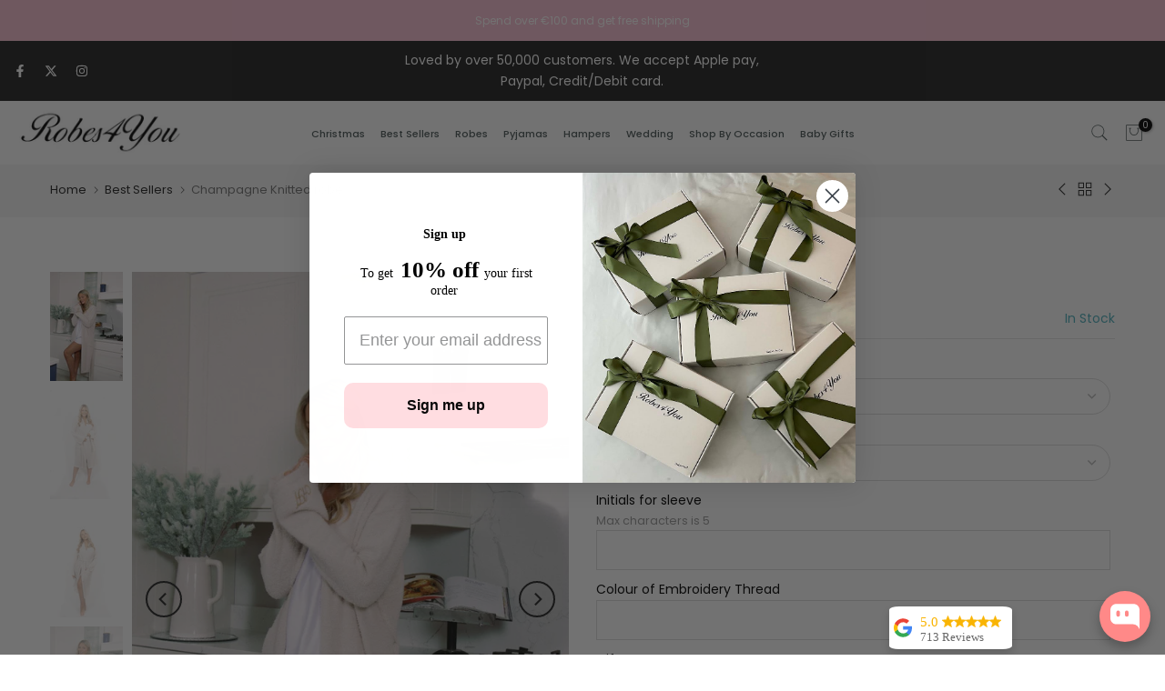

--- FILE ---
content_type: text/javascript; charset=utf-8
request_url: https://robes4you.com/collections/avada-email-marketing-best-sellers/products/champagne-knitted-robe.js
body_size: 801
content:
{"id":7917787021566,"title":"Champagne Knitted robe","handle":"champagne-knitted-robe","description":"\u003ch1 data-mce-fragment=\"1\"\u003e\u003cb data-mce-fragment=\"1\"\u003eRobes4you are Ireland's leading online retailer in luxurious personalised gifts. We are a family Irish run business. Robes4you was established in 2015, and we have over 50,000 happy customers. We pride ourselves in the quality of goods we sell and the service we provide. We go above and beyond for all our customers. \u003c\/b\u003e\u003c\/h1\u003e\n\u003ch2 data-mce-fragment=\"1\"\u003e\u003cb data-mce-fragment=\"1\"\u003e \u003c\/b\u003e\u003c\/h2\u003e\n\u003ch2 data-mce-fragment=\"1\"\u003e\u003cb data-mce-fragment=\"1\"\u003eChampagne Knitted robe is a must have. It is super soft and cosy and perfect pair of pjs for wearing while doing your hair and makeup, getting out of shower and a must have for a holiday. They also make lovely gifts and are the perfect match with our champagne satin pjs. You can personalise each robe on the sleeve for embroidery. \u003c\/b\u003e\u003c\/h2\u003e\n\u003cbr data-mce-fragment=\"1\"\u003e\n\u003cp data-mce-fragment=\"1\"\u003e\u003cspan data-mce-fragment=\"1\" style=\"font-weight: 400;\" data-mce-style=\"font-weight: 400;\"\u003e*This Robe is designed, manufactured and personalised by robes4you to ensure it is of our standard of quality and exactly what we want and more importantly our customers want. \u003c\/span\u003e\u003c\/p\u003e\n\u003cbr data-mce-fragment=\"1\"\u003e\n\u003cp data-mce-fragment=\"1\"\u003e\u003cspan data-mce-fragment=\"1\" style=\"font-weight: 400;\" data-mce-style=\"font-weight: 400;\"\u003e*The robe is make of the softest  fabric knitted together to make this gorgeous robe.\u003c\/span\u003e\u003c\/p\u003e\n\u003cp data-mce-fragment=\"1\"\u003e\u003cspan data-mce-fragment=\"1\" style=\"font-weight: 400;\" data-mce-style=\"font-weight: 400;\"\u003e* You can personalise each robe with embroidery on the sleeve. We recommend initials. No more than 5 characters. \u003c\/span\u003e\u003c\/p\u003e\n\u003cp data-mce-fragment=\"1\"\u003e\u003cspan data-mce-fragment=\"1\" style=\"font-weight: 400;\" data-mce-style=\"font-weight: 400;\"\u003e*These match the champagne pjs perfectly.\u003c\/span\u003e\u003c\/p\u003e\n\u003cp data-mce-fragment=\"1\"\u003e\u003cspan data-mce-fragment=\"1\" style=\"font-weight: 400;\" data-mce-style=\"font-weight: 400;\"\u003e*The pjs comes in the following sizes size small fits uk 8-10, 12-14, 16-18\u003c\/span\u003e\u003c\/p\u003e\n\u003cp data-mce-fragment=\"1\"\u003e\u003cspan data-mce-fragment=\"1\" style=\"font-weight: 400;\" data-mce-style=\"font-weight: 400;\"\u003e*This robe is a must have for yourself and make a gorgeous gift to hand to someone.\u003c\/span\u003e\u003c\/p\u003e\n\u003cp data-mce-fragment=\"1\"\u003e\u003cspan data-mce-fragment=\"1\" style=\"font-weight: 400;\" data-mce-style=\"font-weight: 400;\"\u003e*You can add gift boxes on and they will have a ribbon to match the robe colour you have gone for. They are gorgeous and make a lovely gift.  Perfect for christmas, birthday, anniversary, valentines, and more. \u003c\/span\u003e\u003c\/p\u003e\n\u003cp data-mce-fragment=\"1\"\u003e\u003cspan data-mce-fragment=\"1\" style=\"font-weight: 400;\" data-mce-style=\"font-weight: 400;\"\u003eSending your gift directly? \u003c\/span\u003e\u003c\/p\u003e\n\u003cp data-mce-fragment=\"1\"\u003e\u003cspan data-mce-fragment=\"1\" style=\"font-weight: 400;\" data-mce-style=\"font-weight: 400;\"\u003eWe do not include any invoices in parcels as a lot of our orders go out as gifts. We email them to your email. \u003c\/span\u003e\u003c\/p\u003e\n\u003cp data-mce-fragment=\"1\"\u003e\u003cspan data-mce-fragment=\"1\" style=\"font-weight: 400;\" data-mce-style=\"font-weight: 400;\"\u003eDelivery \u003c\/span\u003e\u003c\/p\u003e\n\u003cp data-mce-fragment=\"1\"\u003e\u003cspan data-mce-fragment=\"1\" style=\"font-weight: 400;\" data-mce-style=\"font-weight: 400;\"\u003eAll orders take 1-2 working days. If you need it urgently, please email us at emma@robes4you.com along with your order number and I will have it sent out straight away for you. \u003c\/span\u003e\u003c\/p\u003e\n\u003cp data-mce-fragment=\"1\"\u003e\u003cspan data-mce-fragment=\"1\" style=\"font-weight: 400;\" data-mce-style=\"font-weight: 400;\"\u003eIreland - €6.99 for any size of order- will be sent with fastway couriers and you will receive tracking updates once it’s left our warehouse and you will receive it the following day. \u003c\/span\u003e\u003c\/p\u003e\n\u003cp data-mce-fragment=\"1\"\u003e\u003cspan data-mce-fragment=\"1\" style=\"font-weight: 400;\" data-mce-style=\"font-weight: 400;\"\u003eUK- €12.99 for any size of order - will be sent with dpd couriers and takes 2-3 days to be delivered once it’s left our warehouse. \u003c\/span\u003e\u003c\/p\u003e\n\u003cp data-mce-fragment=\"1\"\u003e\u003cspan data-mce-fragment=\"1\" style=\"font-weight: 400;\" data-mce-style=\"font-weight: 400;\"\u003eEurope- €14 for any size of order- will be sent with dpd couriers and takes 3-4 working days to be delivered once it’s left our warehouse.\u003c\/span\u003e\u003c\/p\u003e","published_at":"2022-11-01T12:58:25+00:00","created_at":"2022-11-01T12:42:52+00:00","vendor":"Robes 4 You","type":"","tags":[],"price":6000,"price_min":6000,"price_max":6000,"available":true,"price_varies":false,"compare_at_price":6000,"compare_at_price_min":6000,"compare_at_price_max":6000,"compare_at_price_varies":false,"variants":[{"id":43661201441022,"title":"Default Title","option1":"Default Title","option2":null,"option3":null,"sku":"","requires_shipping":true,"taxable":true,"featured_image":null,"available":true,"name":"Champagne Knitted robe","public_title":null,"options":["Default Title"],"price":6000,"weight":0,"compare_at_price":6000,"inventory_management":null,"barcode":"","requires_selling_plan":false,"selling_plan_allocations":[]}],"images":["\/\/cdn.shopify.com\/s\/files\/1\/0021\/0455\/7677\/products\/personlaiseddressinggown.jpg?v=1667306831","\/\/cdn.shopify.com\/s\/files\/1\/0021\/0455\/7677\/products\/knittedrobe.jpg?v=1667306875","\/\/cdn.shopify.com\/s\/files\/1\/0021\/0455\/7677\/products\/personalisedknittedrobe.jpg?v=1667306875","\/\/cdn.shopify.com\/s\/files\/1\/0021\/0455\/7677\/products\/personalisedknitteddressinggown.jpg?v=1667306875","\/\/cdn.shopify.com\/s\/files\/1\/0021\/0455\/7677\/products\/knittedrobepersonalised.jpg?v=1667306875","\/\/cdn.shopify.com\/s\/files\/1\/0021\/0455\/7677\/products\/knitteddressinggown.jpg?v=1667306873"],"featured_image":"\/\/cdn.shopify.com\/s\/files\/1\/0021\/0455\/7677\/products\/personlaiseddressinggown.jpg?v=1667306831","options":[{"name":"Title","position":1,"values":["Default Title"]}],"url":"\/products\/champagne-knitted-robe","media":[{"alt":null,"id":31130718634238,"position":1,"preview_image":{"aspect_ratio":0.666,"height":1600,"width":1066,"src":"https:\/\/cdn.shopify.com\/s\/files\/1\/0021\/0455\/7677\/products\/personlaiseddressinggown.jpg?v=1667306831"},"aspect_ratio":0.666,"height":1600,"media_type":"image","src":"https:\/\/cdn.shopify.com\/s\/files\/1\/0021\/0455\/7677\/products\/personlaiseddressinggown.jpg?v=1667306831","width":1066},{"alt":null,"id":31130721943806,"position":2,"preview_image":{"aspect_ratio":0.666,"height":1600,"width":1066,"src":"https:\/\/cdn.shopify.com\/s\/files\/1\/0021\/0455\/7677\/products\/knittedrobe.jpg?v=1667306875"},"aspect_ratio":0.666,"height":1600,"media_type":"image","src":"https:\/\/cdn.shopify.com\/s\/files\/1\/0021\/0455\/7677\/products\/knittedrobe.jpg?v=1667306875","width":1066},{"alt":null,"id":31130719912190,"position":3,"preview_image":{"aspect_ratio":0.666,"height":1600,"width":1066,"src":"https:\/\/cdn.shopify.com\/s\/files\/1\/0021\/0455\/7677\/products\/personalisedknittedrobe.jpg?v=1667306875"},"aspect_ratio":0.666,"height":1600,"media_type":"image","src":"https:\/\/cdn.shopify.com\/s\/files\/1\/0021\/0455\/7677\/products\/personalisedknittedrobe.jpg?v=1667306875","width":1066},{"alt":null,"id":31130721026302,"position":4,"preview_image":{"aspect_ratio":0.666,"height":1600,"width":1066,"src":"https:\/\/cdn.shopify.com\/s\/files\/1\/0021\/0455\/7677\/products\/personalisedknitteddressinggown.jpg?v=1667306875"},"aspect_ratio":0.666,"height":1600,"media_type":"image","src":"https:\/\/cdn.shopify.com\/s\/files\/1\/0021\/0455\/7677\/products\/personalisedknitteddressinggown.jpg?v=1667306875","width":1066},{"alt":null,"id":31130721911038,"position":5,"preview_image":{"aspect_ratio":0.666,"height":1600,"width":1066,"src":"https:\/\/cdn.shopify.com\/s\/files\/1\/0021\/0455\/7677\/products\/knittedrobepersonalised.jpg?v=1667306875"},"aspect_ratio":0.666,"height":1600,"media_type":"image","src":"https:\/\/cdn.shopify.com\/s\/files\/1\/0021\/0455\/7677\/products\/knittedrobepersonalised.jpg?v=1667306875","width":1066},{"alt":null,"id":31130723516670,"position":6,"preview_image":{"aspect_ratio":0.666,"height":1600,"width":1066,"src":"https:\/\/cdn.shopify.com\/s\/files\/1\/0021\/0455\/7677\/products\/knitteddressinggown.jpg?v=1667306873"},"aspect_ratio":0.666,"height":1600,"media_type":"image","src":"https:\/\/cdn.shopify.com\/s\/files\/1\/0021\/0455\/7677\/products\/knitteddressinggown.jpg?v=1667306873","width":1066}],"requires_selling_plan":false,"selling_plan_groups":[]}

--- FILE ---
content_type: text/javascript; charset=utf-8
request_url: https://robes4you.com/collections/avada-email-marketing-best-sellers/products/champagne-knitted-robe.js
body_size: 1468
content:
{"id":7917787021566,"title":"Champagne Knitted robe","handle":"champagne-knitted-robe","description":"\u003ch1 data-mce-fragment=\"1\"\u003e\u003cb data-mce-fragment=\"1\"\u003eRobes4you are Ireland's leading online retailer in luxurious personalised gifts. We are a family Irish run business. Robes4you was established in 2015, and we have over 50,000 happy customers. We pride ourselves in the quality of goods we sell and the service we provide. We go above and beyond for all our customers. \u003c\/b\u003e\u003c\/h1\u003e\n\u003ch2 data-mce-fragment=\"1\"\u003e\u003cb data-mce-fragment=\"1\"\u003e \u003c\/b\u003e\u003c\/h2\u003e\n\u003ch2 data-mce-fragment=\"1\"\u003e\u003cb data-mce-fragment=\"1\"\u003eChampagne Knitted robe is a must have. It is super soft and cosy and perfect pair of pjs for wearing while doing your hair and makeup, getting out of shower and a must have for a holiday. They also make lovely gifts and are the perfect match with our champagne satin pjs. You can personalise each robe on the sleeve for embroidery. \u003c\/b\u003e\u003c\/h2\u003e\n\u003cbr data-mce-fragment=\"1\"\u003e\n\u003cp data-mce-fragment=\"1\"\u003e\u003cspan data-mce-fragment=\"1\" style=\"font-weight: 400;\" data-mce-style=\"font-weight: 400;\"\u003e*This Robe is designed, manufactured and personalised by robes4you to ensure it is of our standard of quality and exactly what we want and more importantly our customers want. \u003c\/span\u003e\u003c\/p\u003e\n\u003cbr data-mce-fragment=\"1\"\u003e\n\u003cp data-mce-fragment=\"1\"\u003e\u003cspan data-mce-fragment=\"1\" style=\"font-weight: 400;\" data-mce-style=\"font-weight: 400;\"\u003e*The robe is make of the softest  fabric knitted together to make this gorgeous robe.\u003c\/span\u003e\u003c\/p\u003e\n\u003cp data-mce-fragment=\"1\"\u003e\u003cspan data-mce-fragment=\"1\" style=\"font-weight: 400;\" data-mce-style=\"font-weight: 400;\"\u003e* You can personalise each robe with embroidery on the sleeve. We recommend initials. No more than 5 characters. \u003c\/span\u003e\u003c\/p\u003e\n\u003cp data-mce-fragment=\"1\"\u003e\u003cspan data-mce-fragment=\"1\" style=\"font-weight: 400;\" data-mce-style=\"font-weight: 400;\"\u003e*These match the champagne pjs perfectly.\u003c\/span\u003e\u003c\/p\u003e\n\u003cp data-mce-fragment=\"1\"\u003e\u003cspan data-mce-fragment=\"1\" style=\"font-weight: 400;\" data-mce-style=\"font-weight: 400;\"\u003e*The pjs comes in the following sizes size small fits uk 8-10, 12-14, 16-18\u003c\/span\u003e\u003c\/p\u003e\n\u003cp data-mce-fragment=\"1\"\u003e\u003cspan data-mce-fragment=\"1\" style=\"font-weight: 400;\" data-mce-style=\"font-weight: 400;\"\u003e*This robe is a must have for yourself and make a gorgeous gift to hand to someone.\u003c\/span\u003e\u003c\/p\u003e\n\u003cp data-mce-fragment=\"1\"\u003e\u003cspan data-mce-fragment=\"1\" style=\"font-weight: 400;\" data-mce-style=\"font-weight: 400;\"\u003e*You can add gift boxes on and they will have a ribbon to match the robe colour you have gone for. They are gorgeous and make a lovely gift.  Perfect for christmas, birthday, anniversary, valentines, and more. \u003c\/span\u003e\u003c\/p\u003e\n\u003cp data-mce-fragment=\"1\"\u003e\u003cspan data-mce-fragment=\"1\" style=\"font-weight: 400;\" data-mce-style=\"font-weight: 400;\"\u003eSending your gift directly? \u003c\/span\u003e\u003c\/p\u003e\n\u003cp data-mce-fragment=\"1\"\u003e\u003cspan data-mce-fragment=\"1\" style=\"font-weight: 400;\" data-mce-style=\"font-weight: 400;\"\u003eWe do not include any invoices in parcels as a lot of our orders go out as gifts. We email them to your email. \u003c\/span\u003e\u003c\/p\u003e\n\u003cp data-mce-fragment=\"1\"\u003e\u003cspan data-mce-fragment=\"1\" style=\"font-weight: 400;\" data-mce-style=\"font-weight: 400;\"\u003eDelivery \u003c\/span\u003e\u003c\/p\u003e\n\u003cp data-mce-fragment=\"1\"\u003e\u003cspan data-mce-fragment=\"1\" style=\"font-weight: 400;\" data-mce-style=\"font-weight: 400;\"\u003eAll orders take 1-2 working days. If you need it urgently, please email us at emma@robes4you.com along with your order number and I will have it sent out straight away for you. \u003c\/span\u003e\u003c\/p\u003e\n\u003cp data-mce-fragment=\"1\"\u003e\u003cspan data-mce-fragment=\"1\" style=\"font-weight: 400;\" data-mce-style=\"font-weight: 400;\"\u003eIreland - €6.99 for any size of order- will be sent with fastway couriers and you will receive tracking updates once it’s left our warehouse and you will receive it the following day. \u003c\/span\u003e\u003c\/p\u003e\n\u003cp data-mce-fragment=\"1\"\u003e\u003cspan data-mce-fragment=\"1\" style=\"font-weight: 400;\" data-mce-style=\"font-weight: 400;\"\u003eUK- €12.99 for any size of order - will be sent with dpd couriers and takes 2-3 days to be delivered once it’s left our warehouse. \u003c\/span\u003e\u003c\/p\u003e\n\u003cp data-mce-fragment=\"1\"\u003e\u003cspan data-mce-fragment=\"1\" style=\"font-weight: 400;\" data-mce-style=\"font-weight: 400;\"\u003eEurope- €14 for any size of order- will be sent with dpd couriers and takes 3-4 working days to be delivered once it’s left our warehouse.\u003c\/span\u003e\u003c\/p\u003e","published_at":"2022-11-01T12:58:25+00:00","created_at":"2022-11-01T12:42:52+00:00","vendor":"Robes 4 You","type":"","tags":[],"price":6000,"price_min":6000,"price_max":6000,"available":true,"price_varies":false,"compare_at_price":6000,"compare_at_price_min":6000,"compare_at_price_max":6000,"compare_at_price_varies":false,"variants":[{"id":43661201441022,"title":"Default Title","option1":"Default Title","option2":null,"option3":null,"sku":"","requires_shipping":true,"taxable":true,"featured_image":null,"available":true,"name":"Champagne Knitted robe","public_title":null,"options":["Default Title"],"price":6000,"weight":0,"compare_at_price":6000,"inventory_management":null,"barcode":"","requires_selling_plan":false,"selling_plan_allocations":[]}],"images":["\/\/cdn.shopify.com\/s\/files\/1\/0021\/0455\/7677\/products\/personlaiseddressinggown.jpg?v=1667306831","\/\/cdn.shopify.com\/s\/files\/1\/0021\/0455\/7677\/products\/knittedrobe.jpg?v=1667306875","\/\/cdn.shopify.com\/s\/files\/1\/0021\/0455\/7677\/products\/personalisedknittedrobe.jpg?v=1667306875","\/\/cdn.shopify.com\/s\/files\/1\/0021\/0455\/7677\/products\/personalisedknitteddressinggown.jpg?v=1667306875","\/\/cdn.shopify.com\/s\/files\/1\/0021\/0455\/7677\/products\/knittedrobepersonalised.jpg?v=1667306875","\/\/cdn.shopify.com\/s\/files\/1\/0021\/0455\/7677\/products\/knitteddressinggown.jpg?v=1667306873"],"featured_image":"\/\/cdn.shopify.com\/s\/files\/1\/0021\/0455\/7677\/products\/personlaiseddressinggown.jpg?v=1667306831","options":[{"name":"Title","position":1,"values":["Default Title"]}],"url":"\/products\/champagne-knitted-robe","media":[{"alt":null,"id":31130718634238,"position":1,"preview_image":{"aspect_ratio":0.666,"height":1600,"width":1066,"src":"https:\/\/cdn.shopify.com\/s\/files\/1\/0021\/0455\/7677\/products\/personlaiseddressinggown.jpg?v=1667306831"},"aspect_ratio":0.666,"height":1600,"media_type":"image","src":"https:\/\/cdn.shopify.com\/s\/files\/1\/0021\/0455\/7677\/products\/personlaiseddressinggown.jpg?v=1667306831","width":1066},{"alt":null,"id":31130721943806,"position":2,"preview_image":{"aspect_ratio":0.666,"height":1600,"width":1066,"src":"https:\/\/cdn.shopify.com\/s\/files\/1\/0021\/0455\/7677\/products\/knittedrobe.jpg?v=1667306875"},"aspect_ratio":0.666,"height":1600,"media_type":"image","src":"https:\/\/cdn.shopify.com\/s\/files\/1\/0021\/0455\/7677\/products\/knittedrobe.jpg?v=1667306875","width":1066},{"alt":null,"id":31130719912190,"position":3,"preview_image":{"aspect_ratio":0.666,"height":1600,"width":1066,"src":"https:\/\/cdn.shopify.com\/s\/files\/1\/0021\/0455\/7677\/products\/personalisedknittedrobe.jpg?v=1667306875"},"aspect_ratio":0.666,"height":1600,"media_type":"image","src":"https:\/\/cdn.shopify.com\/s\/files\/1\/0021\/0455\/7677\/products\/personalisedknittedrobe.jpg?v=1667306875","width":1066},{"alt":null,"id":31130721026302,"position":4,"preview_image":{"aspect_ratio":0.666,"height":1600,"width":1066,"src":"https:\/\/cdn.shopify.com\/s\/files\/1\/0021\/0455\/7677\/products\/personalisedknitteddressinggown.jpg?v=1667306875"},"aspect_ratio":0.666,"height":1600,"media_type":"image","src":"https:\/\/cdn.shopify.com\/s\/files\/1\/0021\/0455\/7677\/products\/personalisedknitteddressinggown.jpg?v=1667306875","width":1066},{"alt":null,"id":31130721911038,"position":5,"preview_image":{"aspect_ratio":0.666,"height":1600,"width":1066,"src":"https:\/\/cdn.shopify.com\/s\/files\/1\/0021\/0455\/7677\/products\/knittedrobepersonalised.jpg?v=1667306875"},"aspect_ratio":0.666,"height":1600,"media_type":"image","src":"https:\/\/cdn.shopify.com\/s\/files\/1\/0021\/0455\/7677\/products\/knittedrobepersonalised.jpg?v=1667306875","width":1066},{"alt":null,"id":31130723516670,"position":6,"preview_image":{"aspect_ratio":0.666,"height":1600,"width":1066,"src":"https:\/\/cdn.shopify.com\/s\/files\/1\/0021\/0455\/7677\/products\/knitteddressinggown.jpg?v=1667306873"},"aspect_ratio":0.666,"height":1600,"media_type":"image","src":"https:\/\/cdn.shopify.com\/s\/files\/1\/0021\/0455\/7677\/products\/knitteddressinggown.jpg?v=1667306873","width":1066}],"requires_selling_plan":false,"selling_plan_groups":[]}

--- FILE ---
content_type: text/javascript; charset=utf-8
request_url: https://robes4you.com/collections/avada-email-marketing-best-sellers/products/champagne-knitted-robe.js
body_size: 827
content:
{"id":7917787021566,"title":"Champagne Knitted robe","handle":"champagne-knitted-robe","description":"\u003ch1 data-mce-fragment=\"1\"\u003e\u003cb data-mce-fragment=\"1\"\u003eRobes4you are Ireland's leading online retailer in luxurious personalised gifts. We are a family Irish run business. Robes4you was established in 2015, and we have over 50,000 happy customers. We pride ourselves in the quality of goods we sell and the service we provide. We go above and beyond for all our customers. \u003c\/b\u003e\u003c\/h1\u003e\n\u003ch2 data-mce-fragment=\"1\"\u003e\u003cb data-mce-fragment=\"1\"\u003e \u003c\/b\u003e\u003c\/h2\u003e\n\u003ch2 data-mce-fragment=\"1\"\u003e\u003cb data-mce-fragment=\"1\"\u003eChampagne Knitted robe is a must have. It is super soft and cosy and perfect pair of pjs for wearing while doing your hair and makeup, getting out of shower and a must have for a holiday. They also make lovely gifts and are the perfect match with our champagne satin pjs. You can personalise each robe on the sleeve for embroidery. \u003c\/b\u003e\u003c\/h2\u003e\n\u003cbr data-mce-fragment=\"1\"\u003e\n\u003cp data-mce-fragment=\"1\"\u003e\u003cspan data-mce-fragment=\"1\" style=\"font-weight: 400;\" data-mce-style=\"font-weight: 400;\"\u003e*This Robe is designed, manufactured and personalised by robes4you to ensure it is of our standard of quality and exactly what we want and more importantly our customers want. \u003c\/span\u003e\u003c\/p\u003e\n\u003cbr data-mce-fragment=\"1\"\u003e\n\u003cp data-mce-fragment=\"1\"\u003e\u003cspan data-mce-fragment=\"1\" style=\"font-weight: 400;\" data-mce-style=\"font-weight: 400;\"\u003e*The robe is make of the softest  fabric knitted together to make this gorgeous robe.\u003c\/span\u003e\u003c\/p\u003e\n\u003cp data-mce-fragment=\"1\"\u003e\u003cspan data-mce-fragment=\"1\" style=\"font-weight: 400;\" data-mce-style=\"font-weight: 400;\"\u003e* You can personalise each robe with embroidery on the sleeve. We recommend initials. No more than 5 characters. \u003c\/span\u003e\u003c\/p\u003e\n\u003cp data-mce-fragment=\"1\"\u003e\u003cspan data-mce-fragment=\"1\" style=\"font-weight: 400;\" data-mce-style=\"font-weight: 400;\"\u003e*These match the champagne pjs perfectly.\u003c\/span\u003e\u003c\/p\u003e\n\u003cp data-mce-fragment=\"1\"\u003e\u003cspan data-mce-fragment=\"1\" style=\"font-weight: 400;\" data-mce-style=\"font-weight: 400;\"\u003e*The pjs comes in the following sizes size small fits uk 8-10, 12-14, 16-18\u003c\/span\u003e\u003c\/p\u003e\n\u003cp data-mce-fragment=\"1\"\u003e\u003cspan data-mce-fragment=\"1\" style=\"font-weight: 400;\" data-mce-style=\"font-weight: 400;\"\u003e*This robe is a must have for yourself and make a gorgeous gift to hand to someone.\u003c\/span\u003e\u003c\/p\u003e\n\u003cp data-mce-fragment=\"1\"\u003e\u003cspan data-mce-fragment=\"1\" style=\"font-weight: 400;\" data-mce-style=\"font-weight: 400;\"\u003e*You can add gift boxes on and they will have a ribbon to match the robe colour you have gone for. They are gorgeous and make a lovely gift.  Perfect for christmas, birthday, anniversary, valentines, and more. \u003c\/span\u003e\u003c\/p\u003e\n\u003cp data-mce-fragment=\"1\"\u003e\u003cspan data-mce-fragment=\"1\" style=\"font-weight: 400;\" data-mce-style=\"font-weight: 400;\"\u003eSending your gift directly? \u003c\/span\u003e\u003c\/p\u003e\n\u003cp data-mce-fragment=\"1\"\u003e\u003cspan data-mce-fragment=\"1\" style=\"font-weight: 400;\" data-mce-style=\"font-weight: 400;\"\u003eWe do not include any invoices in parcels as a lot of our orders go out as gifts. We email them to your email. \u003c\/span\u003e\u003c\/p\u003e\n\u003cp data-mce-fragment=\"1\"\u003e\u003cspan data-mce-fragment=\"1\" style=\"font-weight: 400;\" data-mce-style=\"font-weight: 400;\"\u003eDelivery \u003c\/span\u003e\u003c\/p\u003e\n\u003cp data-mce-fragment=\"1\"\u003e\u003cspan data-mce-fragment=\"1\" style=\"font-weight: 400;\" data-mce-style=\"font-weight: 400;\"\u003eAll orders take 1-2 working days. If you need it urgently, please email us at emma@robes4you.com along with your order number and I will have it sent out straight away for you. \u003c\/span\u003e\u003c\/p\u003e\n\u003cp data-mce-fragment=\"1\"\u003e\u003cspan data-mce-fragment=\"1\" style=\"font-weight: 400;\" data-mce-style=\"font-weight: 400;\"\u003eIreland - €6.99 for any size of order- will be sent with fastway couriers and you will receive tracking updates once it’s left our warehouse and you will receive it the following day. \u003c\/span\u003e\u003c\/p\u003e\n\u003cp data-mce-fragment=\"1\"\u003e\u003cspan data-mce-fragment=\"1\" style=\"font-weight: 400;\" data-mce-style=\"font-weight: 400;\"\u003eUK- €12.99 for any size of order - will be sent with dpd couriers and takes 2-3 days to be delivered once it’s left our warehouse. \u003c\/span\u003e\u003c\/p\u003e\n\u003cp data-mce-fragment=\"1\"\u003e\u003cspan data-mce-fragment=\"1\" style=\"font-weight: 400;\" data-mce-style=\"font-weight: 400;\"\u003eEurope- €14 for any size of order- will be sent with dpd couriers and takes 3-4 working days to be delivered once it’s left our warehouse.\u003c\/span\u003e\u003c\/p\u003e","published_at":"2022-11-01T12:58:25+00:00","created_at":"2022-11-01T12:42:52+00:00","vendor":"Robes 4 You","type":"","tags":[],"price":6000,"price_min":6000,"price_max":6000,"available":true,"price_varies":false,"compare_at_price":6000,"compare_at_price_min":6000,"compare_at_price_max":6000,"compare_at_price_varies":false,"variants":[{"id":43661201441022,"title":"Default Title","option1":"Default Title","option2":null,"option3":null,"sku":"","requires_shipping":true,"taxable":true,"featured_image":null,"available":true,"name":"Champagne Knitted robe","public_title":null,"options":["Default Title"],"price":6000,"weight":0,"compare_at_price":6000,"inventory_management":null,"barcode":"","requires_selling_plan":false,"selling_plan_allocations":[]}],"images":["\/\/cdn.shopify.com\/s\/files\/1\/0021\/0455\/7677\/products\/personlaiseddressinggown.jpg?v=1667306831","\/\/cdn.shopify.com\/s\/files\/1\/0021\/0455\/7677\/products\/knittedrobe.jpg?v=1667306875","\/\/cdn.shopify.com\/s\/files\/1\/0021\/0455\/7677\/products\/personalisedknittedrobe.jpg?v=1667306875","\/\/cdn.shopify.com\/s\/files\/1\/0021\/0455\/7677\/products\/personalisedknitteddressinggown.jpg?v=1667306875","\/\/cdn.shopify.com\/s\/files\/1\/0021\/0455\/7677\/products\/knittedrobepersonalised.jpg?v=1667306875","\/\/cdn.shopify.com\/s\/files\/1\/0021\/0455\/7677\/products\/knitteddressinggown.jpg?v=1667306873"],"featured_image":"\/\/cdn.shopify.com\/s\/files\/1\/0021\/0455\/7677\/products\/personlaiseddressinggown.jpg?v=1667306831","options":[{"name":"Title","position":1,"values":["Default Title"]}],"url":"\/products\/champagne-knitted-robe","media":[{"alt":null,"id":31130718634238,"position":1,"preview_image":{"aspect_ratio":0.666,"height":1600,"width":1066,"src":"https:\/\/cdn.shopify.com\/s\/files\/1\/0021\/0455\/7677\/products\/personlaiseddressinggown.jpg?v=1667306831"},"aspect_ratio":0.666,"height":1600,"media_type":"image","src":"https:\/\/cdn.shopify.com\/s\/files\/1\/0021\/0455\/7677\/products\/personlaiseddressinggown.jpg?v=1667306831","width":1066},{"alt":null,"id":31130721943806,"position":2,"preview_image":{"aspect_ratio":0.666,"height":1600,"width":1066,"src":"https:\/\/cdn.shopify.com\/s\/files\/1\/0021\/0455\/7677\/products\/knittedrobe.jpg?v=1667306875"},"aspect_ratio":0.666,"height":1600,"media_type":"image","src":"https:\/\/cdn.shopify.com\/s\/files\/1\/0021\/0455\/7677\/products\/knittedrobe.jpg?v=1667306875","width":1066},{"alt":null,"id":31130719912190,"position":3,"preview_image":{"aspect_ratio":0.666,"height":1600,"width":1066,"src":"https:\/\/cdn.shopify.com\/s\/files\/1\/0021\/0455\/7677\/products\/personalisedknittedrobe.jpg?v=1667306875"},"aspect_ratio":0.666,"height":1600,"media_type":"image","src":"https:\/\/cdn.shopify.com\/s\/files\/1\/0021\/0455\/7677\/products\/personalisedknittedrobe.jpg?v=1667306875","width":1066},{"alt":null,"id":31130721026302,"position":4,"preview_image":{"aspect_ratio":0.666,"height":1600,"width":1066,"src":"https:\/\/cdn.shopify.com\/s\/files\/1\/0021\/0455\/7677\/products\/personalisedknitteddressinggown.jpg?v=1667306875"},"aspect_ratio":0.666,"height":1600,"media_type":"image","src":"https:\/\/cdn.shopify.com\/s\/files\/1\/0021\/0455\/7677\/products\/personalisedknitteddressinggown.jpg?v=1667306875","width":1066},{"alt":null,"id":31130721911038,"position":5,"preview_image":{"aspect_ratio":0.666,"height":1600,"width":1066,"src":"https:\/\/cdn.shopify.com\/s\/files\/1\/0021\/0455\/7677\/products\/knittedrobepersonalised.jpg?v=1667306875"},"aspect_ratio":0.666,"height":1600,"media_type":"image","src":"https:\/\/cdn.shopify.com\/s\/files\/1\/0021\/0455\/7677\/products\/knittedrobepersonalised.jpg?v=1667306875","width":1066},{"alt":null,"id":31130723516670,"position":6,"preview_image":{"aspect_ratio":0.666,"height":1600,"width":1066,"src":"https:\/\/cdn.shopify.com\/s\/files\/1\/0021\/0455\/7677\/products\/knitteddressinggown.jpg?v=1667306873"},"aspect_ratio":0.666,"height":1600,"media_type":"image","src":"https:\/\/cdn.shopify.com\/s\/files\/1\/0021\/0455\/7677\/products\/knitteddressinggown.jpg?v=1667306873","width":1066}],"requires_selling_plan":false,"selling_plan_groups":[]}

--- FILE ---
content_type: text/javascript; charset=utf-8
request_url: https://robes4you.com/products/champagne-knitted-robe.js
body_size: 1462
content:
{"id":7917787021566,"title":"Champagne Knitted robe","handle":"champagne-knitted-robe","description":"\u003ch1 data-mce-fragment=\"1\"\u003e\u003cb data-mce-fragment=\"1\"\u003eRobes4you are Ireland's leading online retailer in luxurious personalised gifts. We are a family Irish run business. Robes4you was established in 2015, and we have over 50,000 happy customers. We pride ourselves in the quality of goods we sell and the service we provide. We go above and beyond for all our customers. \u003c\/b\u003e\u003c\/h1\u003e\n\u003ch2 data-mce-fragment=\"1\"\u003e\u003cb data-mce-fragment=\"1\"\u003e \u003c\/b\u003e\u003c\/h2\u003e\n\u003ch2 data-mce-fragment=\"1\"\u003e\u003cb data-mce-fragment=\"1\"\u003eChampagne Knitted robe is a must have. It is super soft and cosy and perfect pair of pjs for wearing while doing your hair and makeup, getting out of shower and a must have for a holiday. They also make lovely gifts and are the perfect match with our champagne satin pjs. You can personalise each robe on the sleeve for embroidery. \u003c\/b\u003e\u003c\/h2\u003e\n\u003cbr data-mce-fragment=\"1\"\u003e\n\u003cp data-mce-fragment=\"1\"\u003e\u003cspan data-mce-fragment=\"1\" style=\"font-weight: 400;\" data-mce-style=\"font-weight: 400;\"\u003e*This Robe is designed, manufactured and personalised by robes4you to ensure it is of our standard of quality and exactly what we want and more importantly our customers want. \u003c\/span\u003e\u003c\/p\u003e\n\u003cbr data-mce-fragment=\"1\"\u003e\n\u003cp data-mce-fragment=\"1\"\u003e\u003cspan data-mce-fragment=\"1\" style=\"font-weight: 400;\" data-mce-style=\"font-weight: 400;\"\u003e*The robe is make of the softest  fabric knitted together to make this gorgeous robe.\u003c\/span\u003e\u003c\/p\u003e\n\u003cp data-mce-fragment=\"1\"\u003e\u003cspan data-mce-fragment=\"1\" style=\"font-weight: 400;\" data-mce-style=\"font-weight: 400;\"\u003e* You can personalise each robe with embroidery on the sleeve. We recommend initials. No more than 5 characters. \u003c\/span\u003e\u003c\/p\u003e\n\u003cp data-mce-fragment=\"1\"\u003e\u003cspan data-mce-fragment=\"1\" style=\"font-weight: 400;\" data-mce-style=\"font-weight: 400;\"\u003e*These match the champagne pjs perfectly.\u003c\/span\u003e\u003c\/p\u003e\n\u003cp data-mce-fragment=\"1\"\u003e\u003cspan data-mce-fragment=\"1\" style=\"font-weight: 400;\" data-mce-style=\"font-weight: 400;\"\u003e*The pjs comes in the following sizes size small fits uk 8-10, 12-14, 16-18\u003c\/span\u003e\u003c\/p\u003e\n\u003cp data-mce-fragment=\"1\"\u003e\u003cspan data-mce-fragment=\"1\" style=\"font-weight: 400;\" data-mce-style=\"font-weight: 400;\"\u003e*This robe is a must have for yourself and make a gorgeous gift to hand to someone.\u003c\/span\u003e\u003c\/p\u003e\n\u003cp data-mce-fragment=\"1\"\u003e\u003cspan data-mce-fragment=\"1\" style=\"font-weight: 400;\" data-mce-style=\"font-weight: 400;\"\u003e*You can add gift boxes on and they will have a ribbon to match the robe colour you have gone for. They are gorgeous and make a lovely gift.  Perfect for christmas, birthday, anniversary, valentines, and more. \u003c\/span\u003e\u003c\/p\u003e\n\u003cp data-mce-fragment=\"1\"\u003e\u003cspan data-mce-fragment=\"1\" style=\"font-weight: 400;\" data-mce-style=\"font-weight: 400;\"\u003eSending your gift directly? \u003c\/span\u003e\u003c\/p\u003e\n\u003cp data-mce-fragment=\"1\"\u003e\u003cspan data-mce-fragment=\"1\" style=\"font-weight: 400;\" data-mce-style=\"font-weight: 400;\"\u003eWe do not include any invoices in parcels as a lot of our orders go out as gifts. We email them to your email. \u003c\/span\u003e\u003c\/p\u003e\n\u003cp data-mce-fragment=\"1\"\u003e\u003cspan data-mce-fragment=\"1\" style=\"font-weight: 400;\" data-mce-style=\"font-weight: 400;\"\u003eDelivery \u003c\/span\u003e\u003c\/p\u003e\n\u003cp data-mce-fragment=\"1\"\u003e\u003cspan data-mce-fragment=\"1\" style=\"font-weight: 400;\" data-mce-style=\"font-weight: 400;\"\u003eAll orders take 1-2 working days. If you need it urgently, please email us at emma@robes4you.com along with your order number and I will have it sent out straight away for you. \u003c\/span\u003e\u003c\/p\u003e\n\u003cp data-mce-fragment=\"1\"\u003e\u003cspan data-mce-fragment=\"1\" style=\"font-weight: 400;\" data-mce-style=\"font-weight: 400;\"\u003eIreland - €6.99 for any size of order- will be sent with fastway couriers and you will receive tracking updates once it’s left our warehouse and you will receive it the following day. \u003c\/span\u003e\u003c\/p\u003e\n\u003cp data-mce-fragment=\"1\"\u003e\u003cspan data-mce-fragment=\"1\" style=\"font-weight: 400;\" data-mce-style=\"font-weight: 400;\"\u003eUK- €12.99 for any size of order - will be sent with dpd couriers and takes 2-3 days to be delivered once it’s left our warehouse. \u003c\/span\u003e\u003c\/p\u003e\n\u003cp data-mce-fragment=\"1\"\u003e\u003cspan data-mce-fragment=\"1\" style=\"font-weight: 400;\" data-mce-style=\"font-weight: 400;\"\u003eEurope- €14 for any size of order- will be sent with dpd couriers and takes 3-4 working days to be delivered once it’s left our warehouse.\u003c\/span\u003e\u003c\/p\u003e","published_at":"2022-11-01T12:58:25+00:00","created_at":"2022-11-01T12:42:52+00:00","vendor":"Robes 4 You","type":"","tags":[],"price":6000,"price_min":6000,"price_max":6000,"available":true,"price_varies":false,"compare_at_price":6000,"compare_at_price_min":6000,"compare_at_price_max":6000,"compare_at_price_varies":false,"variants":[{"id":43661201441022,"title":"Default Title","option1":"Default Title","option2":null,"option3":null,"sku":"","requires_shipping":true,"taxable":true,"featured_image":null,"available":true,"name":"Champagne Knitted robe","public_title":null,"options":["Default Title"],"price":6000,"weight":0,"compare_at_price":6000,"inventory_management":null,"barcode":"","requires_selling_plan":false,"selling_plan_allocations":[]}],"images":["\/\/cdn.shopify.com\/s\/files\/1\/0021\/0455\/7677\/products\/personlaiseddressinggown.jpg?v=1667306831","\/\/cdn.shopify.com\/s\/files\/1\/0021\/0455\/7677\/products\/knittedrobe.jpg?v=1667306875","\/\/cdn.shopify.com\/s\/files\/1\/0021\/0455\/7677\/products\/personalisedknittedrobe.jpg?v=1667306875","\/\/cdn.shopify.com\/s\/files\/1\/0021\/0455\/7677\/products\/personalisedknitteddressinggown.jpg?v=1667306875","\/\/cdn.shopify.com\/s\/files\/1\/0021\/0455\/7677\/products\/knittedrobepersonalised.jpg?v=1667306875","\/\/cdn.shopify.com\/s\/files\/1\/0021\/0455\/7677\/products\/knitteddressinggown.jpg?v=1667306873"],"featured_image":"\/\/cdn.shopify.com\/s\/files\/1\/0021\/0455\/7677\/products\/personlaiseddressinggown.jpg?v=1667306831","options":[{"name":"Title","position":1,"values":["Default Title"]}],"url":"\/products\/champagne-knitted-robe","media":[{"alt":null,"id":31130718634238,"position":1,"preview_image":{"aspect_ratio":0.666,"height":1600,"width":1066,"src":"https:\/\/cdn.shopify.com\/s\/files\/1\/0021\/0455\/7677\/products\/personlaiseddressinggown.jpg?v=1667306831"},"aspect_ratio":0.666,"height":1600,"media_type":"image","src":"https:\/\/cdn.shopify.com\/s\/files\/1\/0021\/0455\/7677\/products\/personlaiseddressinggown.jpg?v=1667306831","width":1066},{"alt":null,"id":31130721943806,"position":2,"preview_image":{"aspect_ratio":0.666,"height":1600,"width":1066,"src":"https:\/\/cdn.shopify.com\/s\/files\/1\/0021\/0455\/7677\/products\/knittedrobe.jpg?v=1667306875"},"aspect_ratio":0.666,"height":1600,"media_type":"image","src":"https:\/\/cdn.shopify.com\/s\/files\/1\/0021\/0455\/7677\/products\/knittedrobe.jpg?v=1667306875","width":1066},{"alt":null,"id":31130719912190,"position":3,"preview_image":{"aspect_ratio":0.666,"height":1600,"width":1066,"src":"https:\/\/cdn.shopify.com\/s\/files\/1\/0021\/0455\/7677\/products\/personalisedknittedrobe.jpg?v=1667306875"},"aspect_ratio":0.666,"height":1600,"media_type":"image","src":"https:\/\/cdn.shopify.com\/s\/files\/1\/0021\/0455\/7677\/products\/personalisedknittedrobe.jpg?v=1667306875","width":1066},{"alt":null,"id":31130721026302,"position":4,"preview_image":{"aspect_ratio":0.666,"height":1600,"width":1066,"src":"https:\/\/cdn.shopify.com\/s\/files\/1\/0021\/0455\/7677\/products\/personalisedknitteddressinggown.jpg?v=1667306875"},"aspect_ratio":0.666,"height":1600,"media_type":"image","src":"https:\/\/cdn.shopify.com\/s\/files\/1\/0021\/0455\/7677\/products\/personalisedknitteddressinggown.jpg?v=1667306875","width":1066},{"alt":null,"id":31130721911038,"position":5,"preview_image":{"aspect_ratio":0.666,"height":1600,"width":1066,"src":"https:\/\/cdn.shopify.com\/s\/files\/1\/0021\/0455\/7677\/products\/knittedrobepersonalised.jpg?v=1667306875"},"aspect_ratio":0.666,"height":1600,"media_type":"image","src":"https:\/\/cdn.shopify.com\/s\/files\/1\/0021\/0455\/7677\/products\/knittedrobepersonalised.jpg?v=1667306875","width":1066},{"alt":null,"id":31130723516670,"position":6,"preview_image":{"aspect_ratio":0.666,"height":1600,"width":1066,"src":"https:\/\/cdn.shopify.com\/s\/files\/1\/0021\/0455\/7677\/products\/knitteddressinggown.jpg?v=1667306873"},"aspect_ratio":0.666,"height":1600,"media_type":"image","src":"https:\/\/cdn.shopify.com\/s\/files\/1\/0021\/0455\/7677\/products\/knitteddressinggown.jpg?v=1667306873","width":1066}],"requires_selling_plan":false,"selling_plan_groups":[]}

--- FILE ---
content_type: text/javascript; charset=utf-8
request_url: https://robes4you.com/collections/avada-email-marketing-best-sellers/products/champagne-knitted-robe.js
body_size: 1490
content:
{"id":7917787021566,"title":"Champagne Knitted robe","handle":"champagne-knitted-robe","description":"\u003ch1 data-mce-fragment=\"1\"\u003e\u003cb data-mce-fragment=\"1\"\u003eRobes4you are Ireland's leading online retailer in luxurious personalised gifts. We are a family Irish run business. Robes4you was established in 2015, and we have over 50,000 happy customers. We pride ourselves in the quality of goods we sell and the service we provide. We go above and beyond for all our customers. \u003c\/b\u003e\u003c\/h1\u003e\n\u003ch2 data-mce-fragment=\"1\"\u003e\u003cb data-mce-fragment=\"1\"\u003e \u003c\/b\u003e\u003c\/h2\u003e\n\u003ch2 data-mce-fragment=\"1\"\u003e\u003cb data-mce-fragment=\"1\"\u003eChampagne Knitted robe is a must have. It is super soft and cosy and perfect pair of pjs for wearing while doing your hair and makeup, getting out of shower and a must have for a holiday. They also make lovely gifts and are the perfect match with our champagne satin pjs. You can personalise each robe on the sleeve for embroidery. \u003c\/b\u003e\u003c\/h2\u003e\n\u003cbr data-mce-fragment=\"1\"\u003e\n\u003cp data-mce-fragment=\"1\"\u003e\u003cspan data-mce-fragment=\"1\" style=\"font-weight: 400;\" data-mce-style=\"font-weight: 400;\"\u003e*This Robe is designed, manufactured and personalised by robes4you to ensure it is of our standard of quality and exactly what we want and more importantly our customers want. \u003c\/span\u003e\u003c\/p\u003e\n\u003cbr data-mce-fragment=\"1\"\u003e\n\u003cp data-mce-fragment=\"1\"\u003e\u003cspan data-mce-fragment=\"1\" style=\"font-weight: 400;\" data-mce-style=\"font-weight: 400;\"\u003e*The robe is make of the softest  fabric knitted together to make this gorgeous robe.\u003c\/span\u003e\u003c\/p\u003e\n\u003cp data-mce-fragment=\"1\"\u003e\u003cspan data-mce-fragment=\"1\" style=\"font-weight: 400;\" data-mce-style=\"font-weight: 400;\"\u003e* You can personalise each robe with embroidery on the sleeve. We recommend initials. No more than 5 characters. \u003c\/span\u003e\u003c\/p\u003e\n\u003cp data-mce-fragment=\"1\"\u003e\u003cspan data-mce-fragment=\"1\" style=\"font-weight: 400;\" data-mce-style=\"font-weight: 400;\"\u003e*These match the champagne pjs perfectly.\u003c\/span\u003e\u003c\/p\u003e\n\u003cp data-mce-fragment=\"1\"\u003e\u003cspan data-mce-fragment=\"1\" style=\"font-weight: 400;\" data-mce-style=\"font-weight: 400;\"\u003e*The pjs comes in the following sizes size small fits uk 8-10, 12-14, 16-18\u003c\/span\u003e\u003c\/p\u003e\n\u003cp data-mce-fragment=\"1\"\u003e\u003cspan data-mce-fragment=\"1\" style=\"font-weight: 400;\" data-mce-style=\"font-weight: 400;\"\u003e*This robe is a must have for yourself and make a gorgeous gift to hand to someone.\u003c\/span\u003e\u003c\/p\u003e\n\u003cp data-mce-fragment=\"1\"\u003e\u003cspan data-mce-fragment=\"1\" style=\"font-weight: 400;\" data-mce-style=\"font-weight: 400;\"\u003e*You can add gift boxes on and they will have a ribbon to match the robe colour you have gone for. They are gorgeous and make a lovely gift.  Perfect for christmas, birthday, anniversary, valentines, and more. \u003c\/span\u003e\u003c\/p\u003e\n\u003cp data-mce-fragment=\"1\"\u003e\u003cspan data-mce-fragment=\"1\" style=\"font-weight: 400;\" data-mce-style=\"font-weight: 400;\"\u003eSending your gift directly? \u003c\/span\u003e\u003c\/p\u003e\n\u003cp data-mce-fragment=\"1\"\u003e\u003cspan data-mce-fragment=\"1\" style=\"font-weight: 400;\" data-mce-style=\"font-weight: 400;\"\u003eWe do not include any invoices in parcels as a lot of our orders go out as gifts. We email them to your email. \u003c\/span\u003e\u003c\/p\u003e\n\u003cp data-mce-fragment=\"1\"\u003e\u003cspan data-mce-fragment=\"1\" style=\"font-weight: 400;\" data-mce-style=\"font-weight: 400;\"\u003eDelivery \u003c\/span\u003e\u003c\/p\u003e\n\u003cp data-mce-fragment=\"1\"\u003e\u003cspan data-mce-fragment=\"1\" style=\"font-weight: 400;\" data-mce-style=\"font-weight: 400;\"\u003eAll orders take 1-2 working days. If you need it urgently, please email us at emma@robes4you.com along with your order number and I will have it sent out straight away for you. \u003c\/span\u003e\u003c\/p\u003e\n\u003cp data-mce-fragment=\"1\"\u003e\u003cspan data-mce-fragment=\"1\" style=\"font-weight: 400;\" data-mce-style=\"font-weight: 400;\"\u003eIreland - €6.99 for any size of order- will be sent with fastway couriers and you will receive tracking updates once it’s left our warehouse and you will receive it the following day. \u003c\/span\u003e\u003c\/p\u003e\n\u003cp data-mce-fragment=\"1\"\u003e\u003cspan data-mce-fragment=\"1\" style=\"font-weight: 400;\" data-mce-style=\"font-weight: 400;\"\u003eUK- €12.99 for any size of order - will be sent with dpd couriers and takes 2-3 days to be delivered once it’s left our warehouse. \u003c\/span\u003e\u003c\/p\u003e\n\u003cp data-mce-fragment=\"1\"\u003e\u003cspan data-mce-fragment=\"1\" style=\"font-weight: 400;\" data-mce-style=\"font-weight: 400;\"\u003eEurope- €14 for any size of order- will be sent with dpd couriers and takes 3-4 working days to be delivered once it’s left our warehouse.\u003c\/span\u003e\u003c\/p\u003e","published_at":"2022-11-01T12:58:25+00:00","created_at":"2022-11-01T12:42:52+00:00","vendor":"Robes 4 You","type":"","tags":[],"price":6000,"price_min":6000,"price_max":6000,"available":true,"price_varies":false,"compare_at_price":6000,"compare_at_price_min":6000,"compare_at_price_max":6000,"compare_at_price_varies":false,"variants":[{"id":43661201441022,"title":"Default Title","option1":"Default Title","option2":null,"option3":null,"sku":"","requires_shipping":true,"taxable":true,"featured_image":null,"available":true,"name":"Champagne Knitted robe","public_title":null,"options":["Default Title"],"price":6000,"weight":0,"compare_at_price":6000,"inventory_management":null,"barcode":"","requires_selling_plan":false,"selling_plan_allocations":[]}],"images":["\/\/cdn.shopify.com\/s\/files\/1\/0021\/0455\/7677\/products\/personlaiseddressinggown.jpg?v=1667306831","\/\/cdn.shopify.com\/s\/files\/1\/0021\/0455\/7677\/products\/knittedrobe.jpg?v=1667306875","\/\/cdn.shopify.com\/s\/files\/1\/0021\/0455\/7677\/products\/personalisedknittedrobe.jpg?v=1667306875","\/\/cdn.shopify.com\/s\/files\/1\/0021\/0455\/7677\/products\/personalisedknitteddressinggown.jpg?v=1667306875","\/\/cdn.shopify.com\/s\/files\/1\/0021\/0455\/7677\/products\/knittedrobepersonalised.jpg?v=1667306875","\/\/cdn.shopify.com\/s\/files\/1\/0021\/0455\/7677\/products\/knitteddressinggown.jpg?v=1667306873"],"featured_image":"\/\/cdn.shopify.com\/s\/files\/1\/0021\/0455\/7677\/products\/personlaiseddressinggown.jpg?v=1667306831","options":[{"name":"Title","position":1,"values":["Default Title"]}],"url":"\/products\/champagne-knitted-robe","media":[{"alt":null,"id":31130718634238,"position":1,"preview_image":{"aspect_ratio":0.666,"height":1600,"width":1066,"src":"https:\/\/cdn.shopify.com\/s\/files\/1\/0021\/0455\/7677\/products\/personlaiseddressinggown.jpg?v=1667306831"},"aspect_ratio":0.666,"height":1600,"media_type":"image","src":"https:\/\/cdn.shopify.com\/s\/files\/1\/0021\/0455\/7677\/products\/personlaiseddressinggown.jpg?v=1667306831","width":1066},{"alt":null,"id":31130721943806,"position":2,"preview_image":{"aspect_ratio":0.666,"height":1600,"width":1066,"src":"https:\/\/cdn.shopify.com\/s\/files\/1\/0021\/0455\/7677\/products\/knittedrobe.jpg?v=1667306875"},"aspect_ratio":0.666,"height":1600,"media_type":"image","src":"https:\/\/cdn.shopify.com\/s\/files\/1\/0021\/0455\/7677\/products\/knittedrobe.jpg?v=1667306875","width":1066},{"alt":null,"id":31130719912190,"position":3,"preview_image":{"aspect_ratio":0.666,"height":1600,"width":1066,"src":"https:\/\/cdn.shopify.com\/s\/files\/1\/0021\/0455\/7677\/products\/personalisedknittedrobe.jpg?v=1667306875"},"aspect_ratio":0.666,"height":1600,"media_type":"image","src":"https:\/\/cdn.shopify.com\/s\/files\/1\/0021\/0455\/7677\/products\/personalisedknittedrobe.jpg?v=1667306875","width":1066},{"alt":null,"id":31130721026302,"position":4,"preview_image":{"aspect_ratio":0.666,"height":1600,"width":1066,"src":"https:\/\/cdn.shopify.com\/s\/files\/1\/0021\/0455\/7677\/products\/personalisedknitteddressinggown.jpg?v=1667306875"},"aspect_ratio":0.666,"height":1600,"media_type":"image","src":"https:\/\/cdn.shopify.com\/s\/files\/1\/0021\/0455\/7677\/products\/personalisedknitteddressinggown.jpg?v=1667306875","width":1066},{"alt":null,"id":31130721911038,"position":5,"preview_image":{"aspect_ratio":0.666,"height":1600,"width":1066,"src":"https:\/\/cdn.shopify.com\/s\/files\/1\/0021\/0455\/7677\/products\/knittedrobepersonalised.jpg?v=1667306875"},"aspect_ratio":0.666,"height":1600,"media_type":"image","src":"https:\/\/cdn.shopify.com\/s\/files\/1\/0021\/0455\/7677\/products\/knittedrobepersonalised.jpg?v=1667306875","width":1066},{"alt":null,"id":31130723516670,"position":6,"preview_image":{"aspect_ratio":0.666,"height":1600,"width":1066,"src":"https:\/\/cdn.shopify.com\/s\/files\/1\/0021\/0455\/7677\/products\/knitteddressinggown.jpg?v=1667306873"},"aspect_ratio":0.666,"height":1600,"media_type":"image","src":"https:\/\/cdn.shopify.com\/s\/files\/1\/0021\/0455\/7677\/products\/knitteddressinggown.jpg?v=1667306873","width":1066}],"requires_selling_plan":false,"selling_plan_groups":[]}